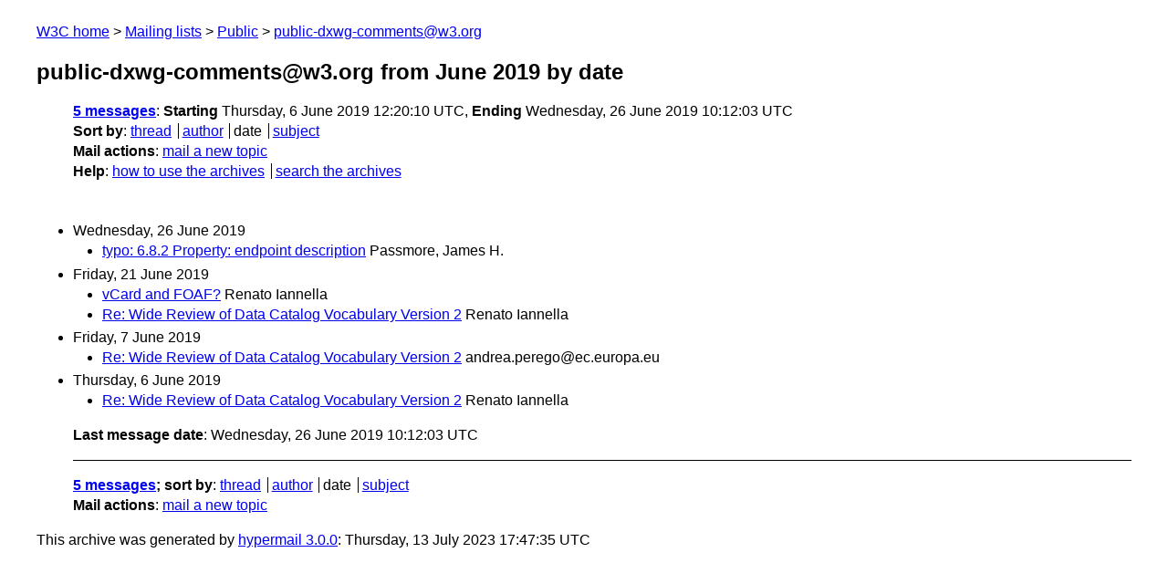

--- FILE ---
content_type: text/html
request_url: https://lists.w3.org/Archives/Public/public-dxwg-comments/2019Jun/index.html
body_size: 886
content:
<!DOCTYPE html>
<html xmlns="http://www.w3.org/1999/xhtml" lang="en">
<head>
<meta charset="UTF-8" />
<meta name="viewport" content="width=device-width, initial-scale=1" />
<meta name="generator" content="hypermail 3.0.0, see https://github.com/hypermail-project/hypermail/" />
<title>public-dxwg-comments@w3.org from June 2019: by date</title>
<meta name="Subject" content="by date" />
<meta name="robots" content="noindex" />
<link rel="stylesheet" title="Normal view" href="/assets/styles/public.css" />
<link rel="help" href="/Help/" />
<link rel="start" href="../" title="public-dxwg-comments@w3.org archives" />
<script defer="defer" src="/assets/js/archives.js"></script>
</head>
<body class="index">
<header class="head">
<nav class="breadcrumb" id="upper">
  <ul>
    <li><a href="https://www.w3.org/">W3C home</a></li>
    <li><a href="/">Mailing lists</a></li>
    <li><a href="../../">Public</a></li>
    <li><a href="../" rel="start">public-dxwg-comments@w3.org</a></li>
  </ul>
</nav>
<h1><span class="archive-label">public-dxwg-comments@w3.org from June 2019</span> by date</h1>
<nav id="navbar">
<ul class="hmenu_container">
<li><span class="heading"><a href="#first">5 messages</a></span>: <span class="heading">Starting</span> Thursday,  6 June 2019 12:20:10 UTC, <span class="heading">Ending</span> Wednesday, 26 June 2019 10:12:03 UTC</li>
<li><span class="heading">Sort by</span>: <ul class="hmenu"><li><a href="thread.html" rel="alternate">thread</a></li>
<li><a href="author.html" rel="alternate">author</a></li>
<li>date</li>
<li><a href="subject.html" rel="alternate">subject</a></li>
</ul></li>
<li><span class="heading">Mail actions</span>: <ul class="hmenu"><li><a href="mailto:public-dxwg-comments&#x40;&#0119;&#0051;&#0046;&#0111;&#0114;&#0103;">mail a new topic</a></li></ul></li>
<li><span class="heading">Help</span>: <ul class="hmenu">
    <li><a href="/Help/" rel="help">how to use the archives</a></li>
    <li><a href="https://www.w3.org/Search/Mail/Public/search?type-index=public-dxwg-comments&amp;index-type=t">search the archives</a></li>
</ul>
</li></ul>
</nav>
</header>
<main class="messages-list">
<h2 id="first" class="heading">Wednesday, 26 June 2019</h2>
<ul>
<li><a id="msg4" href="0004.html">typo: 6.8.2 Property: endpoint description</a> <span class="messages-list-author">Passmore, James H.</span> </li>
</ul>
<h2 class="heading">Friday, 21 June 2019</h2>
<ul>
<li><a id="msg3" href="0003.html">vCard and FOAF?</a> <span class="messages-list-author">Renato Iannella</span> </li>
<li><a id="msg2" href="0002.html">Re: Wide Review of Data Catalog Vocabulary Version 2</a> <span class="messages-list-author">Renato Iannella</span> </li>
</ul>
<h2 class="heading">Friday,  7 June 2019</h2>
<ul>
<li><a id="msg1" href="0001.html">Re: Wide Review of Data Catalog Vocabulary Version 2</a> <span class="messages-list-author">andrea.perego&#64;ec.europa.eu</span> </li>
</ul>
<h2 class="heading">Thursday,  6 June 2019</h2>
<ul>
<li><a id="msg0" href="0000.html">Re: Wide Review of Data Catalog Vocabulary Version 2</a> <span class="messages-list-author">Renato Iannella</span> </li>
</ul>
<p id="end" class="last-message-date"><span class="heading">Last message date</span>: Wednesday, 26 June 2019 10:12:03 UTC</p>
</main>
<footer class="foot">
<nav id="navbarfoot">
<ul class="hmenu_container">
<li><span class="heading"><a href="#first">5 messages</a>; sort by</span>:
<ul class="hmenu">
<li><a href="thread.html">thread</a></li>
<li><a href="author.html">author</a></li>
<li>date</li>
<li><a href="subject.html">subject</a></li>
</ul>
</li><li><span class="heading">Mail actions</span>: <ul class="hmenu"><li><a href="mailto:public-dxwg-comments&#x40;&#0119;&#0051;&#0046;&#0111;&#0114;&#0103;">mail a new topic</a></li></ul></li>
</ul>
</nav>
<!-- trailer="footer" -->
<p class="colophon">
This archive was generated by <a href="https://github.com/hypermail-project/hypermail/">hypermail 3.0.0</a>: Thursday, 13 July 2023 17:47:35 UTC
</p>
</footer>
</body>
</html>
